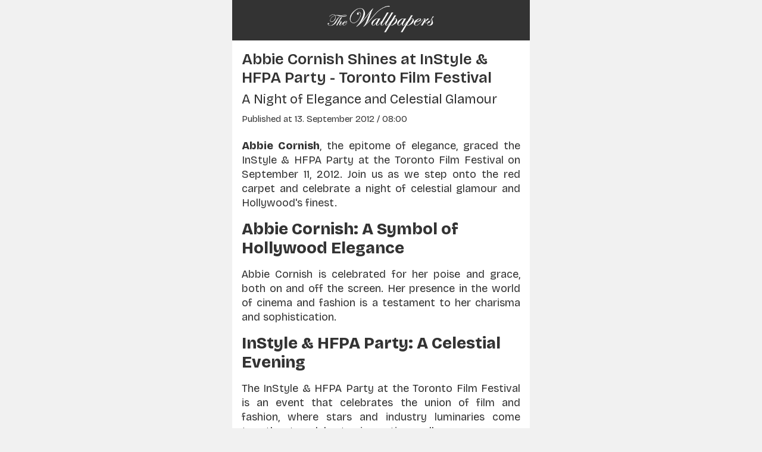

--- FILE ---
content_type: text/html; charset=UTF-8
request_url: https://thewallpapers.net/blog/amp/279/abbie-cornish-shines-at-instyle-hfpa-party-toronto-film-festival
body_size: 2903
content:
<!doctype html>

<html amp>
<head>
    <meta charset="utf-8">
    <meta name="viewport" content="width=device-width,minimum-scale=1,initial-scale=1">
    <title>Celebrities</title>

    <script async src="https://cdn.ampproject.org/v0.js"></script>
    <script async custom-element="amp-ad" src="https://cdn.ampproject.org/v0/amp-ad-0.1.js"></script>
    <script async custom-element="amp-analytics" src="https://cdn.ampproject.org/v0/amp-analytics-0.1.js"></script>
    <script async custom-element="amp-carousel" src="https://cdn.ampproject.org/v0/amp-carousel-0.1.js"></script>
    <script async custom-element="amp-iframe" src="https://cdn.ampproject.org/v0/amp-iframe-0.1.js"></script>
    <script async custom-element="amp-social-share" src="https://cdn.ampproject.org/v0/amp-social-share-0.1.js"></script>
    <script async custom-element="amp-user-notification" src="https://cdn.ampproject.org/v0/amp-user-notification-0.1.js"></script>
    <script async custom-element="amp-youtube" src="https://cdn.ampproject.org/v0/amp-youtube-0.1.js"></script>
    <script async custom-element="amp-auto-ads" src="https://cdn.ampproject.org/v0/amp-auto-ads-0.1.js"></script>

        <script async custom-element="amp-inline-gallery" src="https://cdn.ampproject.org/v0/amp-inline-gallery-0.1.js"></script>
    <script async custom-element="amp-base-carousel" src="https://cdn.ampproject.org/v0/amp-base-carousel-0.1.js"></script>
    
    <link rel="canonical" href="https://thewallpapers.net/blog/post/279/abbie-cornish-shines-at-instyle-hfpa-party-toronto-film-festival">

    <link href="https://fonts.googleapis.com/css2?family=Bricolage+Grotesque:opsz,wght@12..96,300;12..96,400;12..96,600;12..96,800&display=swap" rel="stylesheet">

    <link rel="dns-prefetch" href="https://thumb.thewallpapers.net">
    <link rel="preconnect" href="https://fonts.googleapis.com">
    <link rel="preconnect" href="https://fonts.gstatic.com" crossorigin>

    <style amp-boilerplate>body{-webkit-animation:-amp-start 8s steps(1,end) 0s 1 normal both;-moz-animation:-amp-start 8s steps(1,end) 0s 1 normal both;-ms-animation:-amp-start 8s steps(1,end) 0s 1 normal both;animation:-amp-start 8s steps(1,end) 0s 1 normal both}@-webkit-keyframes -amp-start{from{visibility:hidden}to{visibility:visible}}@-moz-keyframes -amp-start{from{visibility:hidden}to{visibility:visible}}@-ms-keyframes -amp-start{from{visibility:hidden}to{visibility:visible}}@-o-keyframes -amp-start{from{visibility:hidden}to{visibility:visible}}@keyframes -amp-start{from{visibility:hidden}to{visibility:visible}}</style>
    <noscript><style amp-boilerplate>body{-webkit-animation:none;-moz-animation:none;-ms-animation:none;animation:none}</style></noscript>
    <style amp-custom>
        @font-face{font-family:Bricolage Grotesque;font-style:normal;font-weight:300;font-stretch:100%;font-display:swap;src:url(https://fonts.gstatic.com/s/bricolagegrotesque/v2/3y9K6as8bTXq_nANBjzKo3IeZx8z6up5BeSl9D4dj_x9PpZBMlGGInHEVA.woff2) format("woff2");unicode-range:U+0100-02AF,U+0304,U+0308,U+0329,U+1E00-1E9F,U+1EF2-1EFF,U+2020,U+20A0-20AB,U+20AD-20CF,U+2113,U+2C60-2C7F,U+A720-A7FF}
        @font-face{font-family:Bricolage Grotesque;font-style:normal;font-weight:400;font-stretch:100%;font-display:swap;src:url(https://fonts.gstatic.com/s/bricolagegrotesque/v2/3y9K6as8bTXq_nANBjzKo3IeZx8z6up5BeSl9D4dj_x9PpZBMlGGInHEVA.woff2) format("woff2");unicode-range:U+0100-02AF,U+0304,U+0308,U+0329,U+1E00-1E9F,U+1EF2-1EFF,U+2020,U+20A0-20AB,U+20AD-20CF,U+2113,U+2C60-2C7F,U+A720-A7FF}
        @font-face{font-family:Bricolage Grotesque;font-style:normal;font-weight:600;font-stretch:100%;font-display:swap;src:url(https://fonts.gstatic.com/s/bricolagegrotesque/v2/3y9K6as8bTXq_nANBjzKo3IeZx8z6up5BeSl9D4dj_x9PpZBMlGGInHEVA.woff2) format("woff2");unicode-range:U+0100-02AF,U+0304,U+0308,U+0329,U+1E00-1E9F,U+1EF2-1EFF,U+2020,U+20A0-20AB,U+20AD-20CF,U+2113,U+2C60-2C7F,U+A720-A7FF}
        @font-face{font-family:Bricolage Grotesque;font-style:normal;font-weight:800;font-stretch:100%;font-display:swap;src:url(https://fonts.gstatic.com/s/bricolagegrotesque/v2/3y9K6as8bTXq_nANBjzKo3IeZx8z6up5BeSl9D4dj_x9PpZBMlGGInHEVA.woff2) format("woff2");unicode-range:U+0100-02AF,U+0304,U+0308,U+0329,U+1E00-1E9F,U+1EF2-1EFF,U+2020,U+20A0-20AB,U+20AD-20CF,U+2113,U+2C60-2C7F,U+A720-A7FF}

        *{margin:0;padding:0;box-sizing:border-box}
        a{text-decoration:none;color:#444}
        A:hover{text-decoration:underline;color:#000}
        body{padding:0;margin:0;color:#2574d8;font-family:Bricolage Grotesque,sans-serif;color:#333;font-size:18px;font-weight:400;background:#f1f1f1}

        h1.headline{font-size:26px;font-weight:600;margin:0;}
        h2.subtitle{margin-top:.5rem;font-size:22px;font-weight:400;}

        .blog-article-amp {max-width:500px;margin:0 auto;background:#fff;padding:1rem}
        .blog-article-amp h3{font-size:22px;font-weight:600}
        .blog-article-amp p{font-size:18px;line-height:24px}
        .blog-article-amp .meta{color:#999;font-size:15px;margin-top:.7rem;margin-bottom:1.5rem;}
        .blog-article-amp .meta>span{color:#333;}

        .blog-gallery-grid{list-style:none;padding:0;margin:0;display:grid;grid-gap:1rem;grid-template-columns:repeat(auto-fit,minmax(250px,349px));justify-items:center;align-items:center;grid-auto-flow:dense}
        .blog-gallery-grid{grid-template-columns:12fr}
        header#toolbar{background:#333;max-width:500px;margin:0 auto;text-align:center;padding:.5rem 0 .5rem 0}
        .mt-2{margin-top:2rem}
        h4 {margin-bottom:1rem;margin-top:.8rem}
        .tagList {display: flex;flex-wrap: wrap;align-content: flex-start;gap: 0.5rem;}
        .tagList a {background: #666;color: #fff;font-weight: 600;border-radius: 5px;padding: 4px 10px;font-size: 12px;}
        .tagList a:hover {background: #f90;text-decoration: none;}
        .content h2 {margin-bottom:1rem;margin-top:1rem}
        .content h3 {margin-bottom:1rem;margin-top:1rem}
        .content h4 {margin-bottom:1rem;margin-top:1rem}
        .content h5 {margin-bottom:1rem;margin-top:1rem}
        .content p {margin-bottom:1rem;text-align:justify}
        h2.item-num {margin-top:2rem;counter-reset: item;font-size:35px;font-weight:800;}
        h2.item-num::before {counter-increment: h2;content: counter(h2);font-size: inherit;font-weight: 800;color: #fff;font-size:40px;min-width: 70px;aspect-ratio: 1/1;display:inline-block;text-align: center;background: #d7282f;position: relative;padding: .5rem 1rem .5rem 1rem;margin-right:.5rem;box-sizing: border-box;}
        p >span.related-single {display: block;font-size: 20px;font-weight: 700;color: #d7282f;font-family: Gilroy,sans-serif;text-transform: uppercase;text-align: left;padding: .5rem 1rem;border-left: 15px solid #d7282f;margin-top:1rem;margin-bottom:1rem;}
        p >span.related-single > a {display: flex;align-items: center;justify-content: flex-start;font-size: 22px;font-weight: 700;color: #000;font-family: Gilroy,sans-serif;text-transform: capitalize;line-height: 1.4;margin-top: .5rem;border-bottom: none;}
        h2.item-num + p {padding-top:1rem;}
        h2.item-num + p > img {margin-top:-2rem;}
</style>
</head>
<body>
<amp-auto-ads type="adsense" data-ad-client="ca-pub-6457864535683080"></amp-auto-ads>
<header id="toolbar">
    <a href="https://thewallpapers.net/blog">
        <amp-img alt="The Wallpapers" src="/images/TheWallpapersLogo_amp.webp" width="198" height="47" layout="fixed" >
    </a>
</header> <!-- end #toolbar -->

<div class="blog-article-amp" itemscope itemtype="https://schema.org/NewsArticle">
    <div class="header">
        <h1 itemprop="headline" class="headline">Abbie Cornish Shines at InStyle &amp; HFPA Party - Toronto Film Festival</h1>
        <h2 class="mt-2 subtitle">A Night of Elegance and Celestial Glamour</h2>
        <div class="meta">
            <span itemprop="datePublished" content="2012-09-13T08:00:00+02:00">
                Published at 13. September 2012 / 08:00
            </span>
        </div> <!-- end .meta -->
    <div> <!-- end .header -->

    <meta itemprop="image" content="https://thewallpapers.net/files/blog/picture/2/300_653375384dd3a.webp" />

    
    <div class="content">
        <p><strong>Abbie Cornish</strong>, the epitome of elegance, graced the InStyle &amp; HFPA Party at the Toronto Film Festival on September 11, 2012. Join us as we step onto the red carpet and celebrate a night of celestial glamour and Hollywood's finest.</p>
<h2>Abbie Cornish: A Symbol of Hollywood Elegance</h2>
<p>Abbie Cornish is celebrated for her poise and grace, both on and off the screen. Her presence in the world of cinema and fashion is a testament to her charisma and sophistication.</p>
<h2>InStyle &amp; HFPA Party: A Celestial Evening</h2>
<p>The InStyle &amp; HFPA Party at the Toronto Film Festival is an event that celebrates the union of film and fashion, where stars and industry luminaries come together to celebrate cinematic excellence.</p>
<h2>A Night of Elegance and Celestial Glamour</h2>
<p>On September 11, 2012, Abbie Cornish graced the red carpet at the InStyle &amp; HFPA Party, exuding elegance and celestial glamour. Her choice of attire and her radiant presence made her a standout at this star-studded evening.</p>
<h2>A Hollywood Icon's Arrival</h2>
<p>In the world of fashion and film, Abbie Cornish's arrival added an extra layer of allure to the party. Her status as a Hollywood icon was reaffirmed by her captivating presence, leaving a lasting impression.</p>
<h2>The Magic of Cinematic and Fashion Fusion</h2>
<p>Abbie Cornish's presence at the InStyle &amp; HFPA Party celebrated the magic of the seamless fusion of cinema and fashion. It was a reminder of how style and artistry converge to create the captivating allure of the film industry.</p>
<h2>Conclusion</h2>
<p>Abbie Cornish's attendance at the InStyle &amp; HFPA Party at the Toronto Film Festival on September 11, 2012, was a night of elegance and celestial glamour. As we celebrate her status as a Hollywood icon and her contributions to both the entertainment industry and the world of fashion, we recognize her as a remarkable actress. Abbie Cornish's presence at this party highlighted the enduring allure of cinematic artistry and the seamless fusion of film and fashion in the world of entertainment.</p>
    </div> <!-- end .content -->

    <hr>
<h3>Tags:</h3>
<div class="tagList">
        <a href="https://thewallpapers.net/blog/tag/abbie-cornish" title="Abbie Cornish">
        Abbie Cornish
    </a>
        <a href="https://thewallpapers.net/blog/tag/instyle-hfpa-party" title="InStyle &amp; HFPA Party">
        InStyle &amp; HFPA Party
    </a>
        <a href="https://thewallpapers.net/blog/tag/toronto-film-festival" title="Toronto Film Festival">
        Toronto Film Festival
    </a>
        <a href="https://thewallpapers.net/blog/tag/2012" title="2012">
        2012
    </a>
        <a href="https://thewallpapers.net/blog/tag/red-carpet-glamour" title="Red Carpet Glamour">
        Red Carpet Glamour
    </a>
        <a href="https://thewallpapers.net/blog/tag/hollywood-elegance" title="Hollywood Elegance">
        Hollywood Elegance
    </a>
    </div>
    <amp-inline-gallery layout="container">
    <amp-base-carousel class="gallery" layout="responsive" width="1.6" height="1" snap-align="center" loop visible-count="1.2">
            <amp-img src="/files/blog/gallery/2/279/w400_abbie-cornish-instyle-hfpa-party-at-the-toronto-film-festival-001.webp" layout="responsive" width="450" height="300"></amp-img>
            <amp-img src="/files/blog/gallery/2/279/w400_abbie-cornish-instyle-hfpa-party-at-the-toronto-film-festival-002.webp" layout="responsive" width="450" height="300"></amp-img>
            <amp-img src="/files/blog/gallery/2/279/w400_abbie-cornish-instyle-hfpa-party-at-the-toronto-film-festival-004.webp" layout="responsive" width="450" height="300"></amp-img>
            <amp-img src="/files/blog/gallery/2/279/w400_abbie-cornish-instyle-hfpa-party-at-the-toronto-film-festival-005.webp" layout="responsive" width="450" height="300"></amp-img>
            <amp-img src="/files/blog/gallery/2/279/w400_abbie-cornish-instyle-hfpa-party-at-the-toronto-film-festival-008.webp" layout="responsive" width="450" height="300"></amp-img>
            <amp-img src="/files/blog/gallery/2/279/w400_abbie-cornish-instyle-hfpa-party-at-the-toronto-film-festival-010.webp" layout="responsive" width="450" height="300"></amp-img>
            <amp-img src="/files/blog/gallery/2/279/w400_abbie-cornish-instyle-hfpa-party-at-the-toronto-film-festival-011.webp" layout="responsive" width="450" height="300"></amp-img>
            <amp-img src="/files/blog/gallery/2/279/w400_abbie-cornish-instyle-hfpa-party-at-the-toronto-film-festival-012.webp" layout="responsive" width="450" height="300"></amp-img>
            <amp-img src="/files/blog/gallery/2/279/w400_abbie-cornish-instyle-hfpa-party-at-the-toronto-film-festival-021.webp" layout="responsive" width="450" height="300"></amp-img>
        </amp-base-carousel>
    <amp-inline-gallery-pagination layout="nodisplay" inset></amp-inline-gallery-pagination>
</amp-inline-gallery>
</div> <!-- end .blog-article-amp -->

</body>
</html>
